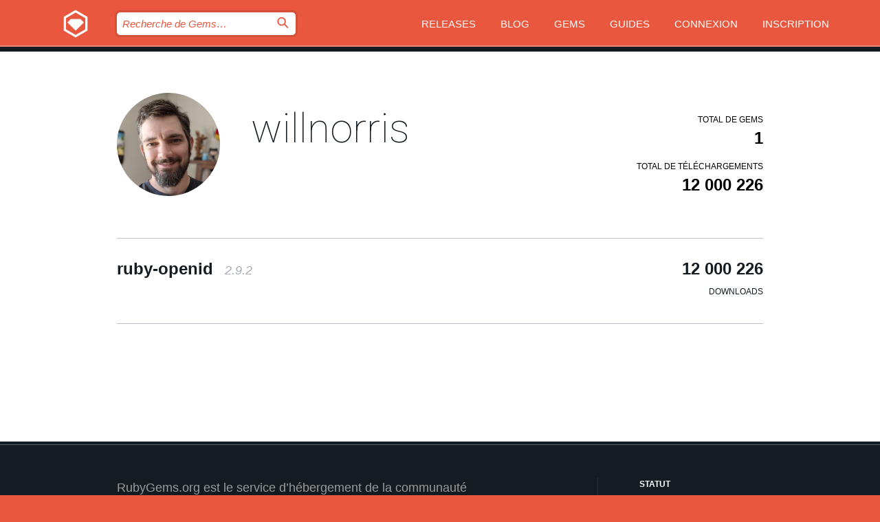

--- FILE ---
content_type: text/html; charset=utf-8
request_url: https://bundler.rubygems.org/profiles/willnorris?locale=fr
body_size: 3727
content:
<!DOCTYPE html>
<html lang="fr">
  <head>
    <title>Profil de willnorris | RubyGems.org | votre communauté d&#39;hébergement des gems</title>
    <meta charset="UTF-8">
    <meta content="width=device-width, initial-scale=1, maximum-scale=1, user-scalable=0" name="viewport">
    <meta name="google-site-verification" content="AuesbWQ9MCDMmC1lbDlw25RJzyqWOcDYpuaCjgPxEZY" />
    <link rel="apple-touch-icon" href="/apple-touch-icons/apple-touch-icon.png" />
      <link rel="apple-touch-icon" sizes="57x57" href="/apple-touch-icons/apple-touch-icon-57x57.png" />
      <link rel="apple-touch-icon" sizes="72x72" href="/apple-touch-icons/apple-touch-icon-72x72.png" />
      <link rel="apple-touch-icon" sizes="76x76" href="/apple-touch-icons/apple-touch-icon-76x76.png" />
      <link rel="apple-touch-icon" sizes="114x114" href="/apple-touch-icons/apple-touch-icon-114x114.png" />
      <link rel="apple-touch-icon" sizes="120x120" href="/apple-touch-icons/apple-touch-icon-120x120.png" />
      <link rel="apple-touch-icon" sizes="144x144" href="/apple-touch-icons/apple-touch-icon-144x144.png" />
      <link rel="apple-touch-icon" sizes="152x152" href="/apple-touch-icons/apple-touch-icon-152x152.png" />
      <link rel="apple-touch-icon" sizes="180x180" href="/apple-touch-icons/apple-touch-icon-180x180.png" />
    <link rel="mask-icon" href="/rubygems_logo.svg" color="#e9573f">
    <link rel="fluid-icon" href="/fluid-icon.png"/>
    <link rel="search" type="application/opensearchdescription+xml" title="RubyGems.org" href="/opensearch.xml">
    <link rel="shortcut icon" href="/favicon.ico" type="image/x-icon">
    <link rel="stylesheet" href="/assets/application-fda27980.css" />
    <link href="https://fonts.gstatic.com" rel="preconnect" crossorigin>
    <link href='https://fonts.googleapis.com/css?family=Roboto:100&amp;subset=greek,latin,cyrillic,latin-ext' rel='stylesheet' type='text/css'>
    
<link rel="alternate" type="application/atom+xml" href="https://feeds.feedburner.com/gemcutter-latest" title="RubyGems.org | Derniers Gems">

    <meta name="csrf-param" content="authenticity_token" />
<meta name="csrf-token" content="Vmmt28BTWndbb1Ln0rWCLdYmVi4-4Ek_mN-KiOspe-x4q5epqqRYrQeCP4_mESv0jNSjthLevyqGb64uk4Cktg" />
    
    <script type="importmap" data-turbo-track="reload">{
  "imports": {
    "jquery": "/assets/jquery-15a62848.js",
    "@rails/ujs": "/assets/@rails--ujs-2089e246.js",
    "application": "/assets/application-ae34b86d.js",
    "@hotwired/turbo-rails": "/assets/turbo.min-ad2c7b86.js",
    "@hotwired/stimulus": "/assets/@hotwired--stimulus-132cbc23.js",
    "@hotwired/stimulus-loading": "/assets/stimulus-loading-1fc53fe7.js",
    "@stimulus-components/clipboard": "/assets/@stimulus-components--clipboard-d9c44ea9.js",
    "@stimulus-components/dialog": "/assets/@stimulus-components--dialog-74866932.js",
    "@stimulus-components/reveal": "/assets/@stimulus-components--reveal-77f6cb39.js",
    "@stimulus-components/checkbox-select-all": "/assets/@stimulus-components--checkbox-select-all-e7db6a97.js",
    "github-buttons": "/assets/github-buttons-3337d207.js",
    "webauthn-json": "/assets/webauthn-json-74adc0e8.js",
    "avo.custom": "/assets/avo.custom-4b185d31.js",
    "stimulus-rails-nested-form": "/assets/stimulus-rails-nested-form-3f712873.js",
    "local-time": "/assets/local-time-a331fc59.js",
    "src/oidc_api_key_role_form": "/assets/src/oidc_api_key_role_form-223a59d4.js",
    "src/pages": "/assets/src/pages-64095f36.js",
    "src/transitive_dependencies": "/assets/src/transitive_dependencies-9280dc42.js",
    "src/webauthn": "/assets/src/webauthn-a8b5ca04.js",
    "controllers/application": "/assets/controllers/application-e33ffaa8.js",
    "controllers/autocomplete_controller": "/assets/controllers/autocomplete_controller-e9f78a76.js",
    "controllers/counter_controller": "/assets/controllers/counter_controller-b739ef1d.js",
    "controllers/dialog_controller": "/assets/controllers/dialog_controller-c788489b.js",
    "controllers/dropdown_controller": "/assets/controllers/dropdown_controller-baaf189b.js",
    "controllers/dump_controller": "/assets/controllers/dump_controller-5d671745.js",
    "controllers/exclusive_checkbox_controller": "/assets/controllers/exclusive_checkbox_controller-c624394a.js",
    "controllers/gem_scope_controller": "/assets/controllers/gem_scope_controller-9c330c45.js",
    "controllers": "/assets/controllers/index-236ab973.js",
    "controllers/nav_controller": "/assets/controllers/nav_controller-8f4ea870.js",
    "controllers/onboarding_name_controller": "/assets/controllers/onboarding_name_controller-a65c65ec.js",
    "controllers/radio_reveal_controller": "/assets/controllers/radio_reveal_controller-41774e15.js",
    "controllers/recovery_controller": "/assets/controllers/recovery_controller-b051251b.js",
    "controllers/reveal_controller": "/assets/controllers/reveal_controller-a90af4d9.js",
    "controllers/reveal_search_controller": "/assets/controllers/reveal_search_controller-8dc44279.js",
    "controllers/scroll_controller": "/assets/controllers/scroll_controller-07f12b0d.js",
    "controllers/search_controller": "/assets/controllers/search_controller-79d09057.js",
    "controllers/stats_controller": "/assets/controllers/stats_controller-5bae7b7f.js"
  }
}</script>
<link rel="modulepreload" href="/assets/jquery-15a62848.js" nonce="bfc5ae9fb079a08095addcd263e3ab15">
<link rel="modulepreload" href="/assets/@rails--ujs-2089e246.js" nonce="bfc5ae9fb079a08095addcd263e3ab15">
<link rel="modulepreload" href="/assets/application-ae34b86d.js" nonce="bfc5ae9fb079a08095addcd263e3ab15">
<link rel="modulepreload" href="/assets/turbo.min-ad2c7b86.js" nonce="bfc5ae9fb079a08095addcd263e3ab15">
<link rel="modulepreload" href="/assets/@hotwired--stimulus-132cbc23.js" nonce="bfc5ae9fb079a08095addcd263e3ab15">
<link rel="modulepreload" href="/assets/stimulus-loading-1fc53fe7.js" nonce="bfc5ae9fb079a08095addcd263e3ab15">
<link rel="modulepreload" href="/assets/@stimulus-components--clipboard-d9c44ea9.js" nonce="bfc5ae9fb079a08095addcd263e3ab15">
<link rel="modulepreload" href="/assets/@stimulus-components--dialog-74866932.js" nonce="bfc5ae9fb079a08095addcd263e3ab15">
<link rel="modulepreload" href="/assets/@stimulus-components--reveal-77f6cb39.js" nonce="bfc5ae9fb079a08095addcd263e3ab15">
<link rel="modulepreload" href="/assets/@stimulus-components--checkbox-select-all-e7db6a97.js" nonce="bfc5ae9fb079a08095addcd263e3ab15">
<link rel="modulepreload" href="/assets/github-buttons-3337d207.js" nonce="bfc5ae9fb079a08095addcd263e3ab15">
<link rel="modulepreload" href="/assets/webauthn-json-74adc0e8.js" nonce="bfc5ae9fb079a08095addcd263e3ab15">
<link rel="modulepreload" href="/assets/local-time-a331fc59.js" nonce="bfc5ae9fb079a08095addcd263e3ab15">
<link rel="modulepreload" href="/assets/src/oidc_api_key_role_form-223a59d4.js" nonce="bfc5ae9fb079a08095addcd263e3ab15">
<link rel="modulepreload" href="/assets/src/pages-64095f36.js" nonce="bfc5ae9fb079a08095addcd263e3ab15">
<link rel="modulepreload" href="/assets/src/transitive_dependencies-9280dc42.js" nonce="bfc5ae9fb079a08095addcd263e3ab15">
<link rel="modulepreload" href="/assets/src/webauthn-a8b5ca04.js" nonce="bfc5ae9fb079a08095addcd263e3ab15">
<link rel="modulepreload" href="/assets/controllers/application-e33ffaa8.js" nonce="bfc5ae9fb079a08095addcd263e3ab15">
<link rel="modulepreload" href="/assets/controllers/autocomplete_controller-e9f78a76.js" nonce="bfc5ae9fb079a08095addcd263e3ab15">
<link rel="modulepreload" href="/assets/controllers/counter_controller-b739ef1d.js" nonce="bfc5ae9fb079a08095addcd263e3ab15">
<link rel="modulepreload" href="/assets/controllers/dialog_controller-c788489b.js" nonce="bfc5ae9fb079a08095addcd263e3ab15">
<link rel="modulepreload" href="/assets/controllers/dropdown_controller-baaf189b.js" nonce="bfc5ae9fb079a08095addcd263e3ab15">
<link rel="modulepreload" href="/assets/controllers/dump_controller-5d671745.js" nonce="bfc5ae9fb079a08095addcd263e3ab15">
<link rel="modulepreload" href="/assets/controllers/exclusive_checkbox_controller-c624394a.js" nonce="bfc5ae9fb079a08095addcd263e3ab15">
<link rel="modulepreload" href="/assets/controllers/gem_scope_controller-9c330c45.js" nonce="bfc5ae9fb079a08095addcd263e3ab15">
<link rel="modulepreload" href="/assets/controllers/index-236ab973.js" nonce="bfc5ae9fb079a08095addcd263e3ab15">
<link rel="modulepreload" href="/assets/controllers/nav_controller-8f4ea870.js" nonce="bfc5ae9fb079a08095addcd263e3ab15">
<link rel="modulepreload" href="/assets/controllers/onboarding_name_controller-a65c65ec.js" nonce="bfc5ae9fb079a08095addcd263e3ab15">
<link rel="modulepreload" href="/assets/controllers/radio_reveal_controller-41774e15.js" nonce="bfc5ae9fb079a08095addcd263e3ab15">
<link rel="modulepreload" href="/assets/controllers/recovery_controller-b051251b.js" nonce="bfc5ae9fb079a08095addcd263e3ab15">
<link rel="modulepreload" href="/assets/controllers/reveal_controller-a90af4d9.js" nonce="bfc5ae9fb079a08095addcd263e3ab15">
<link rel="modulepreload" href="/assets/controllers/reveal_search_controller-8dc44279.js" nonce="bfc5ae9fb079a08095addcd263e3ab15">
<link rel="modulepreload" href="/assets/controllers/scroll_controller-07f12b0d.js" nonce="bfc5ae9fb079a08095addcd263e3ab15">
<link rel="modulepreload" href="/assets/controllers/search_controller-79d09057.js" nonce="bfc5ae9fb079a08095addcd263e3ab15">
<link rel="modulepreload" href="/assets/controllers/stats_controller-5bae7b7f.js" nonce="bfc5ae9fb079a08095addcd263e3ab15">
<script type="module" nonce="bfc5ae9fb079a08095addcd263e3ab15">import "application"</script>
  </head>

  <body class="" data-controller="nav" data-nav-expanded-class="mobile-nav-is-expanded">
    <!-- Top banner -->

    <!-- Policies acknowledgment banner -->
    

    <header class="header header--interior" data-nav-target="header collapse">
      <div class="l-wrap--header">
        <a title="RubyGems" class="header__logo-wrap" data-nav-target="logo" href="/">
          <span class="header__logo" data-icon="⬡">⬢</span>
          <span class="t-hidden">RubyGems</span>
</a>        <a class="header__club-sandwich" href="#" data-action="nav#toggle focusin->nav#focus mousedown->nav#mouseDown click@window->nav#hide">
          <span class="t-hidden">Navigation menu</span>
        </a>

        <div class="header__nav-links-wrap">
          <div class="header__search-wrap" role="search">
  <form data-controller="autocomplete" data-autocomplete-selected-class="selected" action="/search" accept-charset="UTF-8" method="get">
    <input type="search" name="query" id="query" placeholder="Recherche de Gems&hellip;" class="header__search" autocomplete="off" aria-autocomplete="list" data-autocomplete-target="query" data-action="autocomplete#suggest keydown.down-&gt;autocomplete#next keydown.up-&gt;autocomplete#prev keydown.esc-&gt;autocomplete#hide keydown.enter-&gt;autocomplete#clear click@window-&gt;autocomplete#hide focus-&gt;autocomplete#suggest blur-&gt;autocomplete#hide" data-nav-target="search" />

    <ul class="suggest-list" role="listbox" data-autocomplete-target="suggestions"></ul>

    <template id="suggestion" data-autocomplete-target="template">
      <li class="menu-item" role="option" tabindex="-1" data-autocomplete-target="item" data-action="click->autocomplete#choose mouseover->autocomplete#highlight"></li>
    </template>

    <label id="querylabel" for="query">
      <span class="t-hidden">Recherche de Gems&hellip;</span>
</label>
    <input type="submit" value="⌕" id="search_submit" class="header__search__icon" aria-labelledby="querylabel" data-disable-with="⌕" />

</form></div>


          <nav class="header__nav-links" data-controller="dropdown">

            <a class="header__nav-link " href="https://bundler.rubygems.org/releases">Releases</a>
            <a class="header__nav-link" href="https://blog.rubygems.org">Blog</a>

              <a class="header__nav-link" href="/gems">Gems</a>

            <a class="header__nav-link" href="https://guides.rubygems.org">Guides</a>

              <a class="header__nav-link " href="/sign_in">Connexion</a>
                <a class="header__nav-link " href="/sign_up">Inscription</a>
          </nav>
        </div>
      </div>
    </header>



    <main class="main--interior" data-nav-target="collapse">
        <div class="l-wrap--b">
            <header class="profile__header">
    <div class="profile__header__name-wrap">
      <div id="avatar-frame">
        <img id="profile_gravatar" width="300" height="300" class="profile__header__avatar" src="/users/60673/avatar.jpeg?size=300&amp;theme=light" />
      </div>

        <h1 id="profile-name" class="profile__header__name t-display">
          <a class="t-link--black" href="/profiles/willnorris">willnorris</a>
        </h1>


    </div>

    <div class="profile__downloads-wrap">
      <h4 class="gem__downloads__heading t-text--s">
        Total de gems
      </h4>

      <h2 id="profile-gems-count" class="gem__downloads">
        1
      </h2>

      <h4 id="downloads" class="gem__downloads__heading t-text--s">
        Total de téléchargements
      </h4>

      <h2 id="downloads_count" class="gem__downloads">
        12 000 226
      </h2>
    </div>
  </header>

          

<div id="profile">
  <div class="profile-list">
    <ul>
      <li class="small">
  <div class="gems__gem">
    <span class="gems__gem__info">
      <a href="/gems/ruby-openid" class="gems__gem__name">
        ruby-openid
        <span class="gems__gem__version">2.9.2</span>
      </a>
    </span>
    <p class="gems__gem__downloads__count">
      12 000 226
      <span class="gems__gem__downloads__heading">Downloads</span>
    </p>
  </div>
</li>

    </ul>
  </div>
</div>

        </div>
    </main>

    <footer class="footer" data-nav-target="collapse">
      <div class="l-wrap--footer">
        <div class="l-overflow">
          <div class="nav--v l-col--r--pad">
            <a class="nav--v__link--footer" href="https://status.rubygems.org">Statut</a>
            <a class="nav--v__link--footer" href="https://uptime.rubygems.org">Uptime</a>
            <a class="nav--v__link--footer" href="https://github.com/rubygems/rubygems.org">Code</a>
            <a class="nav--v__link--footer" href="/pages/data">Données</a>
            <a class="nav--v__link--footer" href="/stats">Stats</a>
            <a class="nav--v__link--footer" href="https://guides.rubygems.org/contributing/">Contribuer</a>
              <a class="nav--v__link--footer" href="/pages/about">À propos</a>
            <a class="nav--v__link--footer" href="mailto:support@rubygems.org">Aide</a>
            <a class="nav--v__link--footer" href="https://guides.rubygems.org/rubygems-org-api">API</a>
            <a class="nav--v__link--footer" href="/policies">Policies</a>
            <a class="nav--v__link--footer" href="/pages/supporters">Support Us</a>
              <a class="nav--v__link--footer" href="/pages/security">Security</a>
          </div>
          <div class="l-colspan--l colspan--l--has-border">
            <div class="footer__about">
              <p>
                RubyGems.org est le service d&rsquo;hébergement de la communauté Ruby. Publiez vos gems instantanément et utilisez-les. Utilisez l'API pour interagir et trouver des informations sur les gems disponibles. Contribuez et améliorez ce site avec nous !
              </p>
              <p>
                RubyGems.org est rendu possible grâce à un partenariat avec la communauté Ruby au sens large. <a href="https://www.fastly.com/">Fastly</a> fournisseur de bande passante et du support CDN, <a href="https://www.rubycentral.org/">Ruby Central</a> qui couvre les frais d'infrastructure, et qui finance le développement et l'administration des serveurs. <a href="/pages/supporters">Apprenez en plus sur nos sponsors et comment ils travaillent entre eux.</a>
              </p>
            </div>
          </div>
        </div>
      </div>
      <div class="footer__sponsors">
        <a class="footer__sponsor footer__sponsor__ruby_central" href="https://rubycentral.org/open-source/" target="_blank" rel="noopener">
          Operated by
          <span class="t-hidden">Ruby Central</span>
        </a>
        <a class="footer__sponsor footer__sponsor__dockyard" href="https://dockyard.com/ruby-on-rails-consulting" target="_blank" rel="noopener">
          Design par
          <span class="t-hidden">DockYard</span>
        </a>
        <a class="footer__sponsor footer__sponsor__aws" href="https://aws.amazon.com/" target="_blank" rel="noopener">
          Hébergé par
          <span class="t-hidden">AWS</span>
        </a>
        <a class="footer__sponsor footer__sponsor__dnsimple" href="https://dnsimple.link/resolving-rubygems" target="_blank" rel="noopener">
          Résolu par
          <span class="t-hidden">DNSimple</span>
        </a>
        <a class="footer__sponsor footer__sponsor__datadog" href="https://www.datadoghq.com/" target="_blank" rel="noopener">
          Monitoring par
          <span class="t-hidden">Datadog</span>
        </a>
        <a class="footer__sponsor footer__sponsor__fastly" href="https://www.fastly.com/customers/ruby-central" target="_blank" rel="noopener">
          Gems mis à disposition par
          <span class="t-hidden">Fastly</span>
        </a>
        <a class="footer__sponsor footer__sponsor__honeybadger" href="https://www.honeybadger.io/" target="_blank" rel="noopener">
          Monitoring par
          <span class="t-hidden">Honeybadger</span>
        </a>
        <a class="footer__sponsor footer__sponsor__mend" href="https://mend.io/" target="_blank" rel="noopener">
          Secured by
          <span class="t-hidden">Mend.io</span>
        </a>
      </div>
      <div class="footer__language_selector">
          <div class="footer__language">
            <a class="nav--v__link--footer" href="/profiles/willnorris?locale=en">English</a>
          </div>
          <div class="footer__language">
            <a class="nav--v__link--footer" href="/profiles/willnorris?locale=nl">Nederlands</a>
          </div>
          <div class="footer__language">
            <a class="nav--v__link--footer" href="/profiles/willnorris?locale=zh-CN">简体中文</a>
          </div>
          <div class="footer__language">
            <a class="nav--v__link--footer" href="/profiles/willnorris?locale=zh-TW">正體中文</a>
          </div>
          <div class="footer__language">
            <a class="nav--v__link--footer" href="/profiles/willnorris?locale=pt-BR">Português do Brasil</a>
          </div>
          <div class="footer__language">
            <a class="nav--v__link--footer" href="/profiles/willnorris?locale=fr">Français</a>
          </div>
          <div class="footer__language">
            <a class="nav--v__link--footer" href="/profiles/willnorris?locale=es">Español</a>
          </div>
          <div class="footer__language">
            <a class="nav--v__link--footer" href="/profiles/willnorris?locale=de">Deutsch</a>
          </div>
          <div class="footer__language">
            <a class="nav--v__link--footer" href="/profiles/willnorris?locale=ja">日本語</a>
          </div>
      </div>
    </footer>
    
    <script type="text/javascript" defer src="https://www.fastly-insights.com/insights.js?k=3e63c3cd-fc37-4b19-80b9-65ce64af060a"></script>
  </body>
</html>


--- FILE ---
content_type: text/css
request_url: https://bundler.rubygems.org/assets/modules/owners-6be6c2ef.css
body_size: 1393
content:
.owners__row {
    background: #f6f6f6;
}
.owners__row__invalid {
    color: #9A9A9A;
}
.owners__row:nth-of-type(odd) {
    background: #e9e9e9;
}
.owners__row.owners__header {
    font-weight: 900;
    color: #ffffff;
    background: #e9573f;
}
.owners__cell {
    padding: 10px;
    text-align: center;
}
.owners__cell[data-title="Confirmed"] {
    white-space: nowrap;
}
.owners__icon {
    display: inline-flex;
}

span.owners__icon img {
    width: 1em;
    height: 1em;
    position: relative;
    padding-right: 2px;
}

.owners__cell[data-title="MFA"] img {
    margin: auto 0;
    height: 23px;
    width: 23px;
    border-radius: 50%;
}

@media screen and (max-width: 640px) {
    .owners__tbody {
        display: block;
    }
    .owners__row {
        padding: 14px 0 7px;
        display: block;
    }
    .owners__row.owners__header {
        display: none;
    }
    .owners__row.owners__header .owners__cell {
        display: none;
    }
    .owners__row .owners__cell:before {
        margin-bottom: 8px;
        content: attr(data-title);
        color: #969696;
        display: block;
        font-size: 12px;
        font-weight: bold;
    }
    .owners__cell {
        padding: 12px 10px;
        display: block;
        margin: auto;
    }
}

.owner__profile:focus, .owner__profile:hover {
    color: #e9573f; }

table tr:first-child th:first-child {
  border-top-left-radius: 4px;
}

table tr:first-child th:last-child {
  border-top-right-radius: 4px;
}

.t-body ul.scopes__list {
  margin: 3px 0px;
}

.ownership__details {
  display: inline-block;
}

.ownership__header {
  border-bottom-style: solid;
  border-color: #c1c4ca;
  border-bottom-width: 5px;
  padding-bottom: 20px;
  padding-top: 20px;
  text-transform: uppercase;
  color: #e9573f;
}


--- FILE ---
content_type: text/javascript
request_url: https://bundler.rubygems.org/assets/controllers/dialog_controller-c788489b.js
body_size: 94
content:
import Dialog from "@stimulus-components/dialog";

export default class extends Dialog {
  static targets = ["dialog", "button"];

  connect() {
    super.connect();
    this.setAriaExpanded("false");
  }

  open(e) {
    super.open();
    e.preventDefault();
    this.setAriaExpanded("true");
  }

  close(e) {
    super.close();
    e.preventDefault();
    this.setAriaExpanded("false");
  }

  setAriaExpanded(expanded) {
    if (this.hasButtonTarget) {
      this.buttonTarget.setAttribute("aria-expanded", expanded);
    }
  }
}


--- FILE ---
content_type: text/javascript
request_url: https://bundler.rubygems.org/assets/controllers/nav_controller-8f4ea870.js
body_size: 999
content:
import { Controller } from "@hotwired/stimulus";

export default class extends Controller {
  static targets = [
    "collapse", // targets that receive expanded class when mobile nav shows
    "header", // target on which clicks don't hide mobile nav
    "logo",
    "search",
  ];
  static classes = ["expanded"];

  connect() {
    this.mousedown = false;
  }

  toggle(e) {
    e.preventDefault();
    if (this.collapseTarget.classList.contains(this.expandedClass)) {
      this.leave();
      this.logoTarget.focus();
    } else {
      this.enter();
    }
  }

  // This event is used to open the menu when user presses "TAB" and focuses on the burger menu
  focus(event) {
    // Ignore click events on the burger menu, we are only interested in tab events
    if (this.mousedown) {
      this.mousedown = false;
      return;
    }
    // Open the menu
    this.enter();
    // Wait 50ms before focusing on the search input - necessary for Firefox mobile
    setTimeout(() => {
      this.hasSearchTarget && this.searchTarget.focus();
    }, 50);
  }

  // Register if last event was a mousedown
  mouseDown(e) {
    this.mousedown = true;
  }

  hide(e) {
    !this.headerTarget.contains(e.target) && this.leave();
  }
  leave() {
    this.collapseTargets.forEach((el) =>
      el.classList.remove(this.expandedClass),
    );
  }
  enter() {
    this.collapseTargets.forEach((el) => el.classList.add(this.expandedClass));
  }
}


--- FILE ---
content_type: text/javascript
request_url: https://bundler.rubygems.org/assets/src/transitive_dependencies-9280dc42.js
body_size: 1857
content:
document.addEventListener("click", function (event) {
  const trigger = event.target.closest(".deps_expanded-link");
  if (!trigger) return;
  event.preventDefault();
  try {
    const gemId = trigger.dataset.gemId;
    const versionId = trigger.dataset.version;
    const url = `/gems/${gemId}/versions/${versionId}/dependencies.json`;
    fetch(url, { method: "GET" })
      .then((response) => response.json())
      .then((resp) => {
        renderDependencies(resp, trigger);
      })
      .catch(() => {
        const error_message =
          "<ul class='deps_item--error'>Request failed. please reload the page and try again</ul>";
        const container =
          trigger.parentElement.nextElementSibling.nextElementSibling;
        if (container) container.innerHTML = error_message;
      });
  } catch (e) {
    alert(e);
  }
});

function renderDependencies(resp, current) {
  scope_display(current, resp.run_html, "runtime");
  scope_display(current, resp.dev_html, "development");
  arrow_toggler(current);
}

function arrow_toggler(current) {
  const toggler =
    "<span class='deps_expanded arrow_toggle deps_expanded-down'></span>";
  const parent = current.parentElement;
  if (parent) parent.innerHTML = toggler;
}

function scope_display(current, deps, scope) {
  if (deps.length !== 0) {
    let new_gems = current.parentElement.nextElementSibling.nextElementSibling;
    if (scope === "development") {
      new_gems = new_gems.nextElementSibling;
    }
    const scopeContainer = new_gems.querySelector(".deps_scope");
    if (scopeContainer) scopeContainer.insertAdjacentHTML("beforeend", deps);
  }
}

document.addEventListener("click", function (event) {
  const el = event.target.closest(".scope");
  if (!el) return;
  el.classList.toggle("scope--expanded");
  if (el.nextElementSibling)
    el.nextElementSibling.classList.toggle("deps_toggle");
});

document.addEventListener("click", function (event) {
  const el = event.target.closest(".arrow_toggle");
  if (!el) return;
  const runtime_div = el.parentElement.nextElementSibling.nextElementSibling;
  if (runtime_div) {
    runtime_div.classList.toggle("deps_toggle");
    if (runtime_div.nextElementSibling)
      runtime_div.nextElementSibling.classList.toggle("deps_toggle");
  }
  el.classList.toggle("deps_expanded-down");
});


--- FILE ---
content_type: text/javascript
request_url: https://bundler.rubygems.org/assets/controllers/autocomplete_controller-e9f78a76.js
body_size: 2882
content:
import { Controller } from "@hotwired/stimulus";

// TODO: Add suggest help text and aria-live
// https://accessibility.huit.harvard.edu/technique-aria-autocomplete
export default class extends Controller {
  static targets = ["query", "suggestions", "template", "item"];
  static classes = ["selected"];

  connect() {
    this.indexNumber = -1;
    this.suggestLength = 0;
  }

  disconnect() {
    this.clear();
  }

  clear() {
    this.suggestionsTarget.classList.add("hidden");
    this.suggestionsTarget.innerHTML = "";
    this.suggestionsTarget.removeAttribute("tabindex");
    this.suggestionsTarget.removeAttribute("aria-activedescendant");
  }

  hide(e) {
    // Allows adjusting the cursor in the input without hiding the suggestions.
    if (!this.queryTarget.contains(e.target)) this.clear();
  }

  next() {
    if (this.suggestLength === 0) return;
    this.indexNumber++;
    if (this.indexNumber >= this.suggestLength) this.indexNumber = 0;
    this.focusItem(this.itemTargets[this.indexNumber]);
  }

  prev() {
    if (this.suggestLength === 0) return;
    this.indexNumber--;
    if (this.indexNumber < 0) this.indexNumber = this.suggestLength - 1;
    this.focusItem(this.itemTargets[this.indexNumber]);
  }

  // On mouseover, highlight the item, shifting the index,
  // but don't change the input because it causes an undesireable feedback loop.
  highlight(e) {
    this.indexNumber = this.itemTargets.indexOf(e.currentTarget);
    this.focusItem(e.currentTarget, false);
  }

  choose(e) {
    this.clear();
    this.queryTarget.value = e.target.textContent;
    this.queryTarget.form.submit();
  }

  async suggest(e) {
    const el = e.currentTarget;
    const term = el.value.trim();

    if (term.length >= 2) {
      el.classList.remove("autocomplete-done");
      el.classList.add("autocomplete-loading");
      const query = new URLSearchParams({ query: term });

      try {
        const response = await fetch("/api/v1/search/autocomplete?" + query, {
          method: "GET",
        });
        const data = await response.json();
        this.showSuggestions(data.slice(0, 10));
      } catch (error) {}
      el.classList.remove("autocomplete-loading");
      el.classList.add("autocomplete-done");
    } else {
      this.clear();
    }
  }

  showSuggestions(items) {
    this.clear();
    if (items.length === 0) {
      return;
    }
    items.forEach((item, idx) => this.appendItem(item, idx));
    this.suggestionsTarget.setAttribute("tabindex", 0);
    this.suggestionsTarget.setAttribute("role", "listbox");
    this.suggestionsTarget.classList.remove("hidden");

    this.suggestLength = items.length;
    this.indexNumber = -1;
  }

  appendItem(text, idx) {
    const clone = this.templateTarget.content.cloneNode(true);
    const li = clone.querySelector("li");
    li.textContent = text;
    li.id = `suggest-${idx}`;
    this.suggestionsTarget.appendChild(clone);
  }

  focusItem(el, change = true) {
    if (!el) {
      return;
    }
    this.itemTargets.forEach((el) =>
      el.classList.remove(...this.selectedClasses),
    );
    el.classList.add(...this.selectedClasses);
    this.suggestionsTarget.setAttribute("aria-activedescendant", el.id);
    if (change) {
      this.queryTarget.value = el.textContent;
      this.queryTarget.focus();
    }
  }
}
